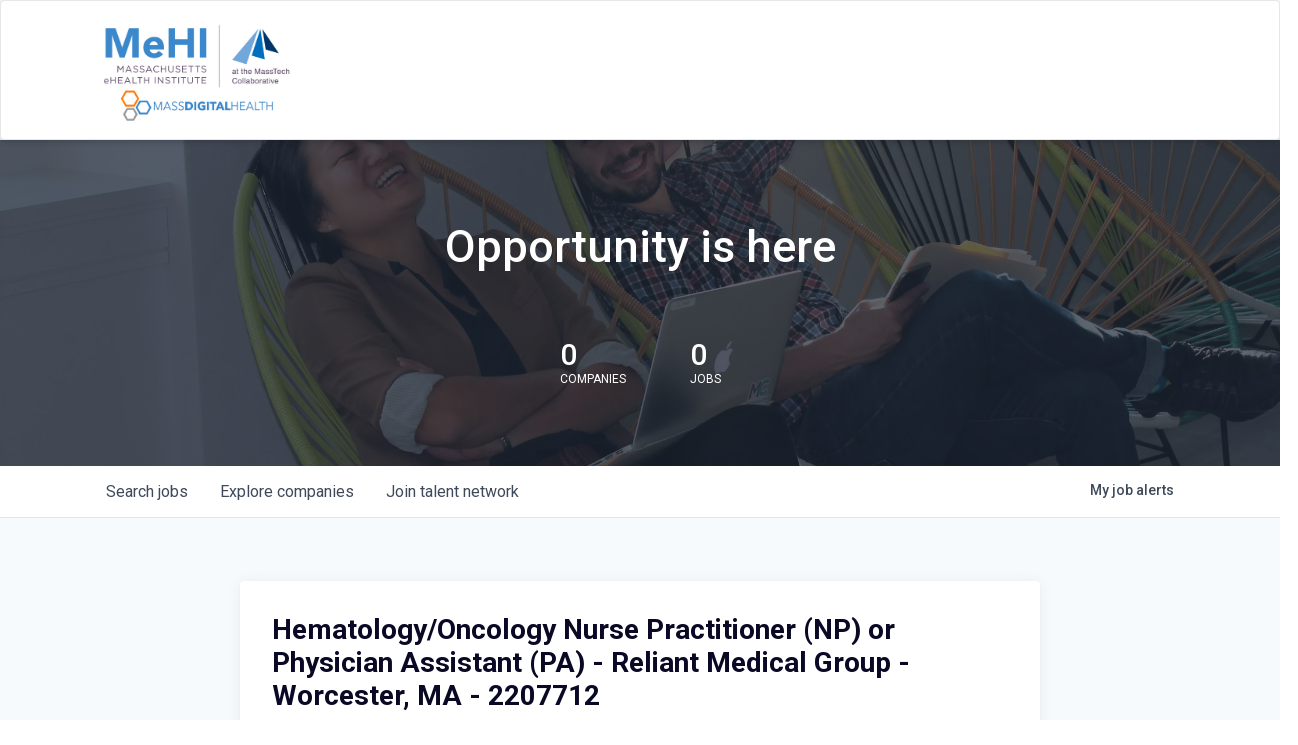

--- FILE ---
content_type: text/html; charset=utf-8
request_url: https://jobs.massdigitalhealth.org/companies/optum/jobs/33271856-hematology-oncology-nurse-practitioner-np-or-physician-assistant-pa-reliant-medical-group-worcester-ma-2207712
body_size: 17778
content:
<!DOCTYPE html><html lang="en"><head><link rel="shortcut icon" href="https://cdn.filestackcontent.com/nSN5j4YGS7qO4vgapHAn" data-next-head=""/><title data-next-head="">Hematology/Oncology Nurse Practitioner (NP) or Physician Assistant (PA) - Reliant Medical Group - Worcester, MA - 2207712 @ Optum | Mass Digital Health Job Board</title><meta name="description" property="og:description" content="Search for digital health jobs across Massachusetts" data-next-head=""/><meta charSet="utf-8" data-next-head=""/><meta name="viewport" content="initial-scale=1.0, width=device-width" data-next-head=""/><link rel="apple-touch-icon" sizes="180x180" href="https://cdn.filestackcontent.com/nSN5j4YGS7qO4vgapHAn" data-next-head=""/><link rel="icon" type="image/png" sizes="32x32" href="https://cdn.filestackcontent.com/nSN5j4YGS7qO4vgapHAn" data-next-head=""/><link rel="icon" type="image/png" sizes="16x16" href="https://cdn.filestackcontent.com/nSN5j4YGS7qO4vgapHAn" data-next-head=""/><link rel="shortcut icon" href="https://cdn.filestackcontent.com/nSN5j4YGS7qO4vgapHAn" data-next-head=""/><meta name="url" property="og:url" content="https://jobs.massdigitalhealth.org" data-next-head=""/><meta name="type" property="og:type" content="website" data-next-head=""/><meta name="title" property="og:title" content="MassDigitalHealth Job Board" data-next-head=""/><meta name="image" property="og:image" content="http://cdn.filestackcontent.com/NBebiK0GS2mJ8gvDUdf2" data-next-head=""/><meta name="secure_url" property="og:image:secure_url" content="https://cdn.filestackcontent.com/NBebiK0GS2mJ8gvDUdf2" data-next-head=""/><meta name="twitter:card" content="summary_large_image" data-next-head=""/><meta name="twitter:image" content="https://cdn.filestackcontent.com/NBebiK0GS2mJ8gvDUdf2" data-next-head=""/><meta name="twitter:title" content="MassDigitalHealth Job Board" data-next-head=""/><meta name="twitter:description" content="Search for digital health jobs across Massachusetts" data-next-head=""/><meta name="google-site-verification" content="CQNnZQRH0dvJgCqWABp64ULhLI69C53ULhWdJemAW_w" data-next-head=""/><script>!function(){var analytics=window.analytics=window.analytics||[];if(!analytics.initialize)if(analytics.invoked)window.console&&console.error&&console.error("Segment snippet included twice.");else{analytics.invoked=!0;analytics.methods=["trackSubmit","trackClick","trackLink","trackForm","pageview","identify","reset","group","track","ready","alias","debug","page","once","off","on","addSourceMiddleware","addIntegrationMiddleware","setAnonymousId","addDestinationMiddleware"];analytics.factory=function(e){return function(){if(window.analytics.initialized)return window.analytics[e].apply(window.analytics,arguments);var i=Array.prototype.slice.call(arguments);i.unshift(e);analytics.push(i);return analytics}};for(var i=0;i<analytics.methods.length;i++){var key=analytics.methods[i];analytics[key]=analytics.factory(key)}analytics.load=function(key,i){var t=document.createElement("script");t.type="text/javascript";t.async=!0;t.src="https://an.getro.com/analytics.js/v1/" + key + "/analytics.min.js";var n=document.getElementsByTagName("script")[0];n.parentNode.insertBefore(t,n);analytics._loadOptions=i};analytics._writeKey="VKRqdgSBA3lFoZSlbeHbrzqQkLPBcP7W";;analytics.SNIPPET_VERSION="4.16.1";
analytics.load("VKRqdgSBA3lFoZSlbeHbrzqQkLPBcP7W");

}}();</script><link rel="stylesheet" href="https://cdn-customers.getro.com/masstech/style.react.css??v=7d49c166ca9f24905f04271c5fbd729797522e47"/><link rel="preload" href="https://cdn.getro.com/assets/_next/static/css/b1414ae24606c043.css" as="style"/><link rel="stylesheet" href="https://cdn.getro.com/assets/_next/static/css/b1414ae24606c043.css" data-n-g=""/><noscript data-n-css=""></noscript><script defer="" nomodule="" src="https://cdn.getro.com/assets/_next/static/chunks/polyfills-42372ed130431b0a.js"></script><script id="jquery" src="https://ajax.googleapis.com/ajax/libs/jquery/3.6.0/jquery.min.js" defer="" data-nscript="beforeInteractive"></script><script src="https://cdn.getro.com/assets/_next/static/chunks/webpack-ab58b860c16628b6.js" defer=""></script><script src="https://cdn.getro.com/assets/_next/static/chunks/framework-a008f048849dfc11.js" defer=""></script><script src="https://cdn.getro.com/assets/_next/static/chunks/main-7348ffc3ebda129b.js" defer=""></script><script src="https://cdn.getro.com/assets/_next/static/chunks/pages/_app-52002506ec936253.js" defer=""></script><script src="https://cdn.getro.com/assets/_next/static/chunks/a86620fd-3b4606652f1c2476.js" defer=""></script><script src="https://cdn.getro.com/assets/_next/static/chunks/8230-afd6e299f7a6ae33.js" defer=""></script><script src="https://cdn.getro.com/assets/_next/static/chunks/4000-0acb5a82151cbee6.js" defer=""></script><script src="https://cdn.getro.com/assets/_next/static/chunks/9091-5cd776e8ee5ad3a3.js" defer=""></script><script src="https://cdn.getro.com/assets/_next/static/chunks/1637-66b68fc38bc6d10a.js" defer=""></script><script src="https://cdn.getro.com/assets/_next/static/chunks/3676-4975c339fc5bc499.js" defer=""></script><script src="https://cdn.getro.com/assets/_next/static/chunks/9358-87cc633cf780c23e.js" defer=""></script><script src="https://cdn.getro.com/assets/_next/static/chunks/9117-6f216abbf55ba8cd.js" defer=""></script><script src="https://cdn.getro.com/assets/_next/static/chunks/1446-b10012f4e22f3c87.js" defer=""></script><script src="https://cdn.getro.com/assets/_next/static/chunks/5355-7de2c819d8cad6ea.js" defer=""></script><script src="https://cdn.getro.com/assets/_next/static/chunks/9582-aa7f986fdb36f43c.js" defer=""></script><script src="https://cdn.getro.com/assets/_next/static/chunks/pages/companies/%5BcompanySlug%5D/jobs/%5BjobSlug%5D-62d62dd54d326fae.js" defer=""></script><script src="https://cdn.getro.com/assets/_next/static/TydIVY-V9tdrRPWV-ZHh3/_buildManifest.js" defer=""></script><script src="https://cdn.getro.com/assets/_next/static/TydIVY-V9tdrRPWV-ZHh3/_ssgManifest.js" defer=""></script><meta name="sentry-trace" content="4c7b68c24285d0875d180aa7b3be4158-6016039a4d66a6f4-0"/><meta name="baggage" content="sentry-environment=production,sentry-release=84a246354404b41a9e05a52c037c43ac596d43c5,sentry-public_key=99c84790fa184cf49c16c34cd7113f75,sentry-trace_id=4c7b68c24285d0875d180aa7b3be4158,sentry-org_id=129958,sentry-sampled=false,sentry-sample_rand=0.13447127341812215,sentry-sample_rate=0.033"/><style data-styled="" data-styled-version="5.3.11">.gVRrUK{box-sizing:border-box;margin:0;min-width:0;font-family:-apple-system,BlinkMacSystemFont,'Segoe UI','Roboto','Oxygen','Ubuntu','Cantarell','Fira Sans','Droid Sans','Helvetica Neue','sans-serif';font-weight:400;font-style:normal;font-size:16px;color:#3F495A;}/*!sc*/
.fyPcag{box-sizing:border-box;margin:0;min-width:0;background-color:#F7FAFC;min-height:100vh;-webkit-flex-direction:column;-ms-flex-direction:column;flex-direction:column;-webkit-align-items:stretch;-webkit-box-align:stretch;-ms-flex-align:stretch;align-items:stretch;}/*!sc*/
.dKubqp{box-sizing:border-box;margin:0;min-width:0;}/*!sc*/
.elbZCm{box-sizing:border-box;margin:0;min-width:0;width:100%;}/*!sc*/
.dFKghv{box-sizing:border-box;margin:0;min-width:0;box-shadow:0 1px 0 0 #e5e5e5;-webkit-flex-direction:row;-ms-flex-direction:row;flex-direction:row;width:100%;background-color:#ffffff;}/*!sc*/
.byBMUo{box-sizing:border-box;margin:0;min-width:0;max-width:100%;width:100%;margin-left:auto;margin-right:auto;}/*!sc*/
@media screen and (min-width:40em){.byBMUo{width:100%;}}/*!sc*/
@media screen and (min-width:65em){.byBMUo{width:1100px;}}/*!sc*/
.hQFgTu{box-sizing:border-box;margin:0;min-width:0;color:#4900FF;position:relative;-webkit-text-decoration:none;text-decoration:none;-webkit-transition:all ease 0.3s;transition:all ease 0.3s;text-transform:capitalize;-webkit-order:0;-ms-flex-order:0;order:0;padding-left:16px;padding-right:16px;padding-top:16px;padding-bottom:16px;font-size:16px;color:#3F495A;display:-webkit-box;display:-webkit-flex;display:-ms-flexbox;display:flex;-webkit-align-items:baseline;-webkit-box-align:baseline;-ms-flex-align:baseline;align-items:baseline;}/*!sc*/
@media screen and (min-width:40em){.hQFgTu{text-transform:capitalize;}}/*!sc*/
@media screen and (min-width:65em){.hQFgTu{text-transform:unset;}}/*!sc*/
.hQFgTu span{display:none;}/*!sc*/
.hQFgTu::after{content:'';position:absolute;left:0;right:0;bottom:0;height:0.125rem;background-color:#4900FF;opacity:0;-webkit-transition:opacity 0.3s;transition:opacity 0.3s;}/*!sc*/
.hQFgTu:hover{color:#3F495A;}/*!sc*/
.hQFgTu:active{background-color:#F7FAFC;-webkit-transform:scale(.94);-ms-transform:scale(.94);transform:scale(.94);}/*!sc*/
.hQFgTu.active{font-weight:600;color:#090925;}/*!sc*/
.hQFgTu.active::after{opacity:1;}/*!sc*/
@media screen and (min-width:40em){.hQFgTu{padding-left:16px;padding-right:16px;}}/*!sc*/
.ekJmTQ{box-sizing:border-box;margin:0;min-width:0;display:none;}/*!sc*/
@media screen and (min-width:40em){.ekJmTQ{display:none;}}/*!sc*/
@media screen and (min-width:65em){.ekJmTQ{display:inline-block;}}/*!sc*/
.cyRTWj{box-sizing:border-box;margin:0;min-width:0;color:#4900FF;position:relative;-webkit-text-decoration:none;text-decoration:none;-webkit-transition:all ease 0.3s;transition:all ease 0.3s;text-transform:capitalize;-webkit-order:1;-ms-flex-order:1;order:1;padding-left:16px;padding-right:16px;padding-top:16px;padding-bottom:16px;font-size:16px;color:#3F495A;display:-webkit-box;display:-webkit-flex;display:-ms-flexbox;display:flex;-webkit-align-items:baseline;-webkit-box-align:baseline;-ms-flex-align:baseline;align-items:baseline;}/*!sc*/
@media screen and (min-width:40em){.cyRTWj{text-transform:capitalize;}}/*!sc*/
@media screen and (min-width:65em){.cyRTWj{text-transform:unset;}}/*!sc*/
.cyRTWj span{display:none;}/*!sc*/
.cyRTWj::after{content:'';position:absolute;left:0;right:0;bottom:0;height:0.125rem;background-color:#4900FF;opacity:0;-webkit-transition:opacity 0.3s;transition:opacity 0.3s;}/*!sc*/
.cyRTWj:hover{color:#3F495A;}/*!sc*/
.cyRTWj:active{background-color:#F7FAFC;-webkit-transform:scale(.94);-ms-transform:scale(.94);transform:scale(.94);}/*!sc*/
.cyRTWj.active{font-weight:600;color:#090925;}/*!sc*/
.cyRTWj.active::after{opacity:1;}/*!sc*/
@media screen and (min-width:40em){.cyRTWj{padding-left:16px;padding-right:16px;}}/*!sc*/
.kPzaxb{box-sizing:border-box;margin:0;min-width:0;color:#4900FF;position:relative;-webkit-text-decoration:none;text-decoration:none;-webkit-transition:all ease 0.3s;transition:all ease 0.3s;text-transform:unset;-webkit-order:2;-ms-flex-order:2;order:2;padding-left:16px;padding-right:16px;padding-top:16px;padding-bottom:16px;font-size:16px;color:#3F495A;display:-webkit-box;display:-webkit-flex;display:-ms-flexbox;display:flex;-webkit-align-items:center;-webkit-box-align:center;-ms-flex-align:center;align-items:center;}/*!sc*/
.kPzaxb span{display:none;}/*!sc*/
.kPzaxb::after{content:'';position:absolute;left:0;right:0;bottom:0;height:0.125rem;background-color:#4900FF;opacity:0;-webkit-transition:opacity 0.3s;transition:opacity 0.3s;}/*!sc*/
.kPzaxb:hover{color:#3F495A;}/*!sc*/
.kPzaxb:active{background-color:#F7FAFC;-webkit-transform:scale(.94);-ms-transform:scale(.94);transform:scale(.94);}/*!sc*/
.kPzaxb.active{font-weight:600;color:#090925;}/*!sc*/
.kPzaxb.active::after{opacity:1;}/*!sc*/
@media screen and (min-width:40em){.kPzaxb{padding-left:16px;padding-right:16px;}}/*!sc*/
.jQZwAb{box-sizing:border-box;margin:0;min-width:0;display:inline-block;}/*!sc*/
@media screen and (min-width:40em){.jQZwAb{display:inline-block;}}/*!sc*/
@media screen and (min-width:65em){.jQZwAb{display:none;}}/*!sc*/
.ioCEHO{box-sizing:border-box;margin:0;min-width:0;margin-left:auto;margin-right:16px;text-align:left;-webkit-flex-direction:column;-ms-flex-direction:column;flex-direction:column;-webkit-order:9999;-ms-flex-order:9999;order:9999;}/*!sc*/
@media screen and (min-width:40em){.ioCEHO{margin-right:16px;}}/*!sc*/
@media screen and (min-width:65em){.ioCEHO{margin-right:0;}}/*!sc*/
.iJaGyT{box-sizing:border-box;margin:0;min-width:0;position:relative;cursor:pointer;-webkit-transition:all ease 0.3s;transition:all ease 0.3s;border-radius:4px;font-size:16px;font-weight:500;display:-webkit-box;display:-webkit-flex;display:-ms-flexbox;display:flex;-webkit-tap-highlight-color:transparent;-webkit-align-items:center;-webkit-box-align:center;-ms-flex-align:center;align-items:center;font-family:-apple-system,BlinkMacSystemFont,'Segoe UI','Roboto','Oxygen','Ubuntu','Cantarell','Fira Sans','Droid Sans','Helvetica Neue','sans-serif';color:#3F495A;background-color:#FFFFFF;border-style:solid;border-color:#A3B1C2;border-width:1px;border:none;border-color:transparent;width:small;height:small;margin-top:8px;padding:8px 16px;padding-right:0;-webkit-align-self:center;-ms-flex-item-align:center;align-self:center;font-size:14px;}/*!sc*/
.iJaGyT:active{-webkit-transform:scale(.94);-ms-transform:scale(.94);transform:scale(.94);box-shadow:inset 0px 1.875px 1.875px rgba(0,0,0,0.12);}/*!sc*/
.iJaGyT:disabled{color:#A3B1C2;}/*!sc*/
.iJaGyT:hover{background-color:#F7FAFC;}/*!sc*/
.iJaGyT [role="progressbar"] > div > div{border-color:rgba(63,73,90,0.2);border-top-color:#090925;}/*!sc*/
@media screen and (min-width:40em){.iJaGyT{border-color:#A3B1C2;}}/*!sc*/
@media screen and (min-width:40em){.iJaGyT{padding-right:16px;}}/*!sc*/
.jUfIjB{box-sizing:border-box;margin:0;min-width:0;display:none;}/*!sc*/
@media screen and (min-width:40em){.jUfIjB{display:block;}}/*!sc*/
.iqghoL{box-sizing:border-box;margin:0;min-width:0;margin-left:auto !important;margin-right:auto !important;box-sizing:border-box;max-width:100%;position:static;z-index:1;margin-left:auto;margin-right:auto;width:100%;padding-top:0;padding-left:16px;padding-right:16px;padding-bottom:64px;}/*!sc*/
@media screen and (min-width:40em){.iqghoL{width:100%;}}/*!sc*/
@media screen and (min-width:65em){.iqghoL{width:1132px;}}/*!sc*/
.ebGWQq{box-sizing:border-box;margin:0;min-width:0;-webkit-box-pack:justify;-webkit-justify-content:space-between;-ms-flex-pack:justify;justify-content:space-between;margin-bottom:24px;-webkit-flex-direction:column;-ms-flex-direction:column;flex-direction:column;width:100%;}/*!sc*/
@media screen and (min-width:40em){.ebGWQq{-webkit-flex-direction:row;-ms-flex-direction:row;flex-direction:row;}}/*!sc*/
@media screen and (min-width:65em){.ebGWQq{-webkit-flex-direction:row;-ms-flex-direction:row;flex-direction:row;}}/*!sc*/
.dsHaKT{box-sizing:border-box;margin:0;min-width:0;gap:24px;-webkit-flex-direction:column;-ms-flex-direction:column;flex-direction:column;width:100%;}/*!sc*/
.iaKmHE{box-sizing:border-box;margin:0;min-width:0;font-size:28px;margin-bottom:8px;color:#090925;}/*!sc*/
.iKYCNv{box-sizing:border-box;margin:0;min-width:0;-webkit-column-gap:8px;column-gap:8px;cursor:pointer;-webkit-align-items:center;-webkit-box-align:center;-ms-flex-align:center;align-items:center;}/*!sc*/
.iKYCNv color{main:#3F495A;dark:#090925;subtle:#67738B;placeholder:#8797AB;link:#3F495A;link-accent:#4900FF;error:#D90218;}/*!sc*/
.hRzXmX{box-sizing:border-box;margin:0;min-width:0;width:32px;}/*!sc*/
.ijjZxr{box-sizing:border-box;margin:0;min-width:0;margin-bottom:16px;}/*!sc*/
.kGAAEy{box-sizing:border-box;margin:0;min-width:0;-webkit-flex-direction:column;-ms-flex-direction:column;flex-direction:column;gap:8px;}/*!sc*/
.dkjSzf{box-sizing:border-box;margin:0;min-width:0;font-weight:600;font-size:14px;color:#090925;}/*!sc*/
.eRlSKr{box-sizing:border-box;margin:0;min-width:0;color:#3F495A!important;font-weight:500;}/*!sc*/
.lhPfhV{box-sizing:border-box;margin:0;min-width:0;-webkit-column-gap:8px;column-gap:8px;-webkit-box-pack:justify;-webkit-justify-content:space-between;-ms-flex-pack:justify;justify-content:space-between;}/*!sc*/
.hQNFTd{box-sizing:border-box;margin:0;min-width:0;row-gap:8px;-webkit-flex-direction:column;-ms-flex-direction:column;flex-direction:column;}/*!sc*/
.fLzXDu{box-sizing:border-box;margin:0;min-width:0;font-size:14px;color:#67738B;}/*!sc*/
.crBMPy{box-sizing:border-box;margin:0;min-width:0;margin-top:40px;}/*!sc*/
.crBMPy li:not(:last-child){margin-bottom:8px;}/*!sc*/
.crBMPy p,.crBMPy span,.crBMPy div,.crBMPy li,.crBMPy ol,.crBMPy ul{color:#3F495A;font-size:16px!important;line-height:140%!important;margin:0 auto 16px;}/*!sc*/
.crBMPy h1,.crBMPy h2,.crBMPy h3,.crBMPy h4,.crBMPy h5,.crBMPy h6{color:#090925;}/*!sc*/
.crBMPy h4,.crBMPy h5,.crBMPy h6{font-size:16px;margin:0 auto 16px;}/*!sc*/
.crBMPy h1:not(:first-child){font-size:24px;margin:48px auto 16px;}/*!sc*/
.crBMPy h2:not(:first-child){font-size:20px;margin:32px auto 16px;}/*!sc*/
.crBMPy h3:not(:first-child){font-size:18px;margin:24px auto 16px;}/*!sc*/
.crBMPy ul{padding:0 0 0 32px;}/*!sc*/
.crBMPy a{color:#3F495A !important;}/*!sc*/
.iIGtVd{box-sizing:border-box;margin:0;min-width:0;max-width:600px;margin:0 auto;}/*!sc*/
.friAmK{box-sizing:border-box;margin:0;min-width:0;padding-bottom:40px;margin-top:40px;}/*!sc*/
.bOyPTM{box-sizing:border-box;margin:0;min-width:0;gap:40px;margin-top:40px;-webkit-align-items:center;-webkit-box-align:center;-ms-flex-align:center;align-items:center;-webkit-box-pack:justify;-webkit-justify-content:space-between;-ms-flex-pack:justify;justify-content:space-between;-webkit-flex-direction:column;-ms-flex-direction:column;flex-direction:column;}/*!sc*/
@media screen and (min-width:40em){.bOyPTM{-webkit-flex-direction:row;-ms-flex-direction:row;flex-direction:row;}}/*!sc*/
.kkTXM{box-sizing:border-box;margin:0;min-width:0;-webkit-text-decoration-line:underline;text-decoration-line:underline;cursor:pointer;display:block;text-align:center;color:#3F495A !important;font-size:14px;line-height:22px;}/*!sc*/
.fIUOoG{box-sizing:border-box;margin:0;min-width:0;justify-self:flex-end;margin-top:auto;-webkit-flex-direction:row;-ms-flex-direction:row;flex-direction:row;width:100%;background-color:transparent;padding-top:32px;padding-bottom:32px;}/*!sc*/
.Jizzq{box-sizing:border-box;margin:0;min-width:0;width:100%;margin-left:auto;margin-right:auto;-webkit-flex-direction:column;-ms-flex-direction:column;flex-direction:column;text-align:center;}/*!sc*/
@media screen and (min-width:40em){.Jizzq{width:1100px;}}/*!sc*/
.fONCsf{box-sizing:border-box;margin:0;min-width:0;color:#4900FF;-webkit-align-self:center;-ms-flex-item-align:center;align-self:center;margin-bottom:16px;color:#090925;width:120px;}/*!sc*/
.bfORaf{box-sizing:border-box;margin:0;min-width:0;color:currentColor;width:100%;height:auto;}/*!sc*/
.gkPOSa{box-sizing:border-box;margin:0;min-width:0;-webkit-flex-direction:row;-ms-flex-direction:row;flex-direction:row;-webkit-box-pack:center;-webkit-justify-content:center;-ms-flex-pack:center;justify-content:center;-webkit-flex-wrap:wrap;-ms-flex-wrap:wrap;flex-wrap:wrap;}/*!sc*/
.hDtUlk{box-sizing:border-box;margin:0;min-width:0;-webkit-appearance:none;-moz-appearance:none;appearance:none;display:inline-block;text-align:center;line-height:inherit;-webkit-text-decoration:none;text-decoration:none;font-size:inherit;padding-left:16px;padding-right:16px;padding-top:8px;padding-bottom:8px;color:#ffffff;background-color:#4900FF;border:none;border-radius:4px;padding-left:8px;padding-right:8px;font-size:16px;position:relative;z-index:2;cursor:pointer;-webkit-transition:all ease 0.3s;transition:all ease 0.3s;border-radius:4px;font-weight:500;display:-webkit-box;display:-webkit-flex;display:-ms-flexbox;display:flex;-webkit-tap-highlight-color:transparent;-webkit-align-items:center;-webkit-box-align:center;-ms-flex-align:center;align-items:center;font-family:-apple-system,BlinkMacSystemFont,'Segoe UI','Roboto','Oxygen','Ubuntu','Cantarell','Fira Sans','Droid Sans','Helvetica Neue','sans-serif';color:#3F495A;background-color:transparent;border-style:solid;border-color:#A3B1C2;border-width:1px;border:none;-webkit-box-pack:unset;-webkit-justify-content:unset;-ms-flex-pack:unset;justify-content:unset;-webkit-text-decoration:none;text-decoration:none;white-space:nowrap;margin-right:16px;padding:0;color:#67738B;padding-top:4px;padding-bottom:4px;font-size:12px;}/*!sc*/
.hDtUlk:active{-webkit-transform:scale(.94);-ms-transform:scale(.94);transform:scale(.94);box-shadow:inset 0px 1.875px 1.875px rgba(0,0,0,0.12);}/*!sc*/
.hDtUlk:disabled{color:#A3B1C2;}/*!sc*/
.hDtUlk:hover{-webkit-text-decoration:underline;text-decoration:underline;}/*!sc*/
.hDtUlk [role="progressbar"] > div > div{border-color:rgba(63,73,90,0.2);border-top-color:#090925;}/*!sc*/
data-styled.g1[id="sc-aXZVg"]{content:"gVRrUK,fyPcag,dKubqp,elbZCm,dFKghv,byBMUo,hQFgTu,ekJmTQ,cyRTWj,kPzaxb,jQZwAb,ioCEHO,iJaGyT,jUfIjB,iqghoL,ebGWQq,dsHaKT,iaKmHE,iKYCNv,hRzXmX,ijjZxr,kGAAEy,dkjSzf,eRlSKr,lhPfhV,hQNFTd,fLzXDu,crBMPy,iIGtVd,friAmK,bOyPTM,kkTXM,fIUOoG,Jizzq,fONCsf,bfORaf,gkPOSa,hDtUlk,"}/*!sc*/
.fteAEG{display:-webkit-box;display:-webkit-flex;display:-ms-flexbox;display:flex;}/*!sc*/
data-styled.g2[id="sc-gEvEer"]{content:"fteAEG,"}/*!sc*/
.flWBVF{box-sizing:border-box;margin:0;min-width:0;container-type:inline-size;container-name:hero;}/*!sc*/
.fFCyIL{box-sizing:border-box;margin:0;min-width:0;position:relative;background-size:cover;background-position:center center;text-align:center;padding-top:32px;padding-bottom:32px;color:#ffffff;}/*!sc*/
@media (min-width:480px){.fFCyIL{padding:calc(10 * 0.5rem) 0;}}/*!sc*/
.fFCyIL::before{content:'';position:absolute;left:0;right:0;top:0;bottom:0;background-color:rgba(27,36,50,0.7);z-index:2;}/*!sc*/
.iFoJuC{box-sizing:border-box;margin:0;min-width:0;object-fit:cover;width:100%;height:100%;position:absolute;left:0;top:0;}/*!sc*/
.cmDbPT{box-sizing:border-box;margin:0;min-width:0;margin-left:auto !important;margin-right:auto !important;box-sizing:border-box;max-width:100%;position:relative;z-index:3;margin-left:auto;margin-right:auto;width:100%;padding-top:0;padding-left:16px;padding-right:16px;}/*!sc*/
@media screen and (min-width:40em){.cmDbPT{width:100%;}}/*!sc*/
@media screen and (min-width:65em){.cmDbPT{width:1132px;}}/*!sc*/
.bsENgY{box-sizing:border-box;margin:0;min-width:0;max-width:900px;position:relative;text-align:center;font-size:18px;font-weight:500;font-family:inherit;margin-left:auto;margin-right:auto;margin-top:0;margin-bottom:0;color:inherit;}/*!sc*/
@media screen and (min-width:40em){.bsENgY{font-size:32px;}}/*!sc*/
.fmUVIp{box-sizing:border-box;margin:0;min-width:0;-webkit-box-pack:center;-webkit-justify-content:center;-ms-flex-pack:center;justify-content:center;-webkit-align-items:center;-webkit-box-align:center;-ms-flex-align:center;align-items:center;}/*!sc*/
.fmUVIp:not(:first-child){margin-top:32px;}/*!sc*/
@media screen and (min-width:40em){.fmUVIp:not(:first-child){margin-top:64px;}}/*!sc*/
@media screen and (min-width:65em){.fmUVIp:not(:first-child){margin-top:64px;}}/*!sc*/
.HtwpK{box-sizing:border-box;margin:0;min-width:0;max-width:300px;}/*!sc*/
.eOOXFH{box-sizing:border-box;margin:0;min-width:0;-webkit-box-pack:space-around;-webkit-justify-content:space-around;-ms-flex-pack:space-around;justify-content:space-around;margin-top:0;}/*!sc*/
.fbDqWI{box-sizing:border-box;margin:0;min-width:0;padding-right:64px;}/*!sc*/
.izkFvz{box-sizing:border-box;margin:0;min-width:0;-webkit-flex-direction:column;-ms-flex-direction:column;flex-direction:column;text-align:left;padding-right:64px;}/*!sc*/
.jZIqdX{box-sizing:border-box;margin:0;min-width:0;font-size:20px;font-weight:500;}/*!sc*/
@media screen and (min-width:40em){.jZIqdX{font-size:30px;}}/*!sc*/
.erBpup{box-sizing:border-box;margin:0;min-width:0;text-transform:uppercase;font-size:12px;}/*!sc*/
.gwmNXr{box-sizing:border-box;margin:0;min-width:0;}/*!sc*/
.mcBfM{box-sizing:border-box;margin:0;min-width:0;-webkit-flex-direction:column;-ms-flex-direction:column;flex-direction:column;text-align:left;}/*!sc*/
.eBWkFz{box-sizing:border-box;margin:0;min-width:0;padding:32px;box-shadow:0px 1px 2px 0px rgba(27,36,50,0.04),0px 1px 16px 0px rgba(27,36,50,0.06);border-radius:4px;background-color:#FFFFFF;margin-left:auto;margin-right:auto;width:100%;-webkit-flex-direction:column;-ms-flex-direction:column;flex-direction:column;padding-left:16px;padding-right:16px;margin-top:64px;max-width:800px;margin-left:auto;margin-right:auto;}/*!sc*/
@media screen and (min-width:40em){.eBWkFz{padding-left:32px;padding-right:32px;}}/*!sc*/
.jBogQf{box-sizing:border-box;margin:0;min-width:0;position:relative;width:100%;-webkit-align-items:start;-webkit-box-align:start;-ms-flex-align:start;align-items:start;}/*!sc*/
.ddKpAl{box-sizing:border-box;margin:0;min-width:0;-webkit-flex:1 1;-ms-flex:1 1;flex:1 1;}/*!sc*/
.VWXkL{box-sizing:border-box;margin:0;min-width:0;position:relative;font-weight:500;color:#3F495A;height:100%;width:100%;border-radius:4px;}/*!sc*/
.cVYRew{box-sizing:border-box;margin:0;min-width:0;max-width:100%;height:auto;border-radius:4px;overflow:hidden;object-fit:contain;width:100%;height:100%;}/*!sc*/
.hPknKP{box-sizing:border-box;margin:0;min-width:0;background-color:#FEF5EC;text-align:left;-webkit-align-items:flex-start;-webkit-box-align:flex-start;-ms-flex-align:flex-start;align-items:flex-start;-webkit-flex:0 0 auto;-ms-flex:0 0 auto;flex:0 0 auto;padding:16px;border-radius:4px;line-height:1.4;gap:16px;}/*!sc*/
.jDfdPi{box-sizing:border-box;margin:0;min-width:0;height:20px;width:20px;}/*!sc*/
.kgAlEH{box-sizing:border-box;margin:0;min-width:0;color:#DE7B02;-webkit-align-items:center;-webkit-box-align:center;-ms-flex-align:center;align-items:center;-webkit-flex:0 0 auto;-ms-flex:0 0 auto;flex:0 0 auto;}/*!sc*/
.cYMjnh{box-sizing:border-box;margin:0;min-width:0;font-weight:500;font-size:14px;color:#3F495A;}/*!sc*/
.exMvxQ{box-sizing:border-box;margin:0;min-width:0;-webkit-text-decoration:none;text-decoration:none;color:currentColor;width:100%;height:auto;}/*!sc*/
data-styled.g3[id="sc-eqUAAy"]{content:"flWBVF,fFCyIL,iFoJuC,cmDbPT,bsENgY,fmUVIp,HtwpK,eOOXFH,fbDqWI,izkFvz,jZIqdX,erBpup,gwmNXr,mcBfM,eBWkFz,jBogQf,ddKpAl,VWXkL,cVYRew,hPknKP,jDfdPi,kgAlEH,cYMjnh,exMvxQ,"}/*!sc*/
.gQycbC{display:-webkit-box;display:-webkit-flex;display:-ms-flexbox;display:flex;}/*!sc*/
data-styled.g4[id="sc-fqkvVR"]{content:"gQycbC,"}/*!sc*/
</style></head><body id="main-wrapper" class="custom-design-masstech"><div id="root"></div><div id="__next"><div class="sc-aXZVg gVRrUK"><div class="" style="position:fixed;top:0;left:0;height:2px;background:transparent;z-index:99999999999;width:100%"><div class="" style="height:100%;background:#4900FF;transition:all 500ms ease;width:0%"><div style="box-shadow:0 0 10px #4900FF, 0 0 10px #4900FF;width:5%;opacity:1;position:absolute;height:100%;transition:all 500ms ease;transform:rotate(3deg) translate(0px, -4px);left:-10rem"></div></div></div><div id="wlc-main" class="sc-aXZVg sc-gEvEer fyPcag fteAEG network-container"><div data-testid="custom-header" id="masstech-custom-header" class="sc-aXZVg dKubqp masstech-custom-part"><header id="navbar" role="banner" class="navbar navbar-default">
  <div class="container">
    <div class="navbar-header col-md-4">
      <a
        class="logo navbar-btn pull-left"
        href="https://www.massdigitalhealth.org/"
        title="Home"
      >
        <img
          src="https://cdn-customers.getro.com/masstech/images/logo-md.png"
          alt="Home"
          class="img-responsive"
        />
      </a>
    </div>
  </div>
</header>
</div><div width="1" class="sc-aXZVg elbZCm"><div class="sc-eqUAAy flWBVF job-board-hero"><div data-testid="default-hero" color="white" class="sc-eqUAAy fFCyIL network-hero"><img alt="hero" sx="[object Object]" loading="lazy" decoding="async" data-nimg="fill" class="sc-eqUAAy iFoJuC" style="position:absolute;height:100%;width:100%;left:0;top:0;right:0;bottom:0;color:transparent" src="https://cdn.getro.com/collections/5ffcad63-cff6-59be-af6d-576f007ccc60-1718902246"/><div width="1,1,1132px" class="sc-eqUAAy cmDbPT container custom-design-masstech" data-testid="container"><h2 class="sc-eqUAAy bsENgY job-tagline" data-testid="tagline" font-size="3,32px" font-weight="medium" font-family="inherit" color="inherit">Opportunity is here</h2><div class="sc-eqUAAy sc-fqkvVR fmUVIp gQycbC network-intro" data-testid="network-info"><div class="sc-eqUAAy HtwpK info"><div data-testid="number-wrapper" class="sc-eqUAAy sc-fqkvVR eOOXFH gQycbC stats job-number-wrapper"><div class="sc-eqUAAy sc-fqkvVR izkFvz gQycbC sc-eqUAAy fbDqWI job-org-count" data-testid="org-count"><div font-size="4,30px" font-weight="medium" class="sc-eqUAAy jZIqdX number"></div><div font-size="0" class="sc-eqUAAy erBpup text">companies</div></div><div class="sc-eqUAAy sc-fqkvVR mcBfM gQycbC sc-eqUAAy gwmNXr" data-testid="job-count"><div font-size="4,30px" font-weight="medium" class="sc-eqUAAy jZIqdX number"></div><div font-size="0" class="sc-eqUAAy erBpup text">Jobs</div></div></div></div></div></div></div></div><div id="content"><div data-testid="navbar" width="1" class="sc-aXZVg sc-gEvEer dFKghv fteAEG"><div width="1,1,1100px" class="sc-aXZVg sc-gEvEer byBMUo fteAEG"><a href="/jobs" class="sc-aXZVg hQFgTu theme_only " font-size="2" color="text.main" display="flex"><div display="none,none,inline-block" class="sc-aXZVg ekJmTQ">Search </div>jobs</a><a href="/companies" class="sc-aXZVg cyRTWj theme_only " font-size="2" color="text.main" display="flex"><div display="none,none,inline-block" class="sc-aXZVg ekJmTQ">Explore </div>companies</a><a href="/talent-network" class="sc-aXZVg kPzaxb theme_only " font-size="2" color="text.main" display="flex"><div display="none,none,inline-block" class="sc-aXZVg ekJmTQ">Join talent network</div><div display="inline-block,inline-block,none" class="sc-aXZVg jQZwAb">Talent</div></a><div order="9999" class="sc-aXZVg sc-gEvEer ioCEHO fteAEG"><div class="sc-aXZVg sc-gEvEer iJaGyT fteAEG theme_only" data-testid="my-job-alerts-button" font-size="14px">My <span class="sc-aXZVg jUfIjB">job </span>alerts</div></div></div></div><div width="1,1,1132px" data-testid="container" class="sc-aXZVg iqghoL"><script data-testid="job-ldjson" type="application/ld+json" async="">{"@context":"https://schema.org/","@type":"JobPosting","title":"Hematology/Oncology Nurse Practitioner (NP) or Physician Assistant (PA) - Reliant Medical Group - Worcester, MA - 2207712","description":"<p></p> <p><span>Reliant Medical Group – Hematology/Oncology Advanced Practitioner Clinician (Nurse Practitioner or Physician Assistant) – Sign On / Relocation / Worcester, MA</span><br><span></span></p> <p><span>As a part of Optum, the largest network of medical groups in the country, Reliant Medical Group is seeking a Full Time Nurse Practitioner OR Physician Assistant 1.0 FTE to join our Hematology/Oncology team in Worcester, MA. At Optum, we are transforming healthcare nationally while providing physician-led care locally. Work with the largest care delivery organization in the world and start doing your life’s best work. (sm) </span><br><span></span></p> <p><span>Position Highlights</span><br><span>• Will work in our Hem/Onc Suite within the 5 Neponset Street Worcester, MA. </span><br><span>• Will join our respected division including Five Hematologist/Oncologist and two Advanced Practitioner Clinicians</span><br><span>• Collegial group practice with a large referral base</span><br><span>• Responsible for assessments, consults, and hospital follow ups</span><br><span>• State of the art Epic EMR system</span><br><span></span></p> <p><span>What makes an Optum organization different?</span><br><span>• Clinicians are supported to practice at the peak of their license</span><br><span>• We recognize that if you want to provide good care and do it well, you can’t do it alone – this is the foundation of the team-based care model</span><br><span>• The culture is one of clinical innovation and transformation</span><br><span>• Reliant is a top performer of the Quadruple Aim initiative in Massachusetts</span><br><span>• We are influencing change on a national scale while still maintaining the culture and community of our local care organizations</span></p> <p><span>Compensation &amp; Benefits Highlights </span><br><span>• Compensation based on quality, not quantity</span><br><span>• Dedicated CME Time &amp; Allowance</span><br><span>• Excellent PTO package </span><br><span>• Robust retirement package including employer funded contributions</span><br><span></span></p> <p><span>About Reliant Medical Group</span><br><span>At Reliant Medical Group, transforming the delivery of health care across Central and Boston Metro-west Massachusetts is our passion. Founded in 1929, we are an established multi-specialty, physician led integrated healthcare delivery system, with 500 providers that care for over 320,000 patients throughout our 19 locations. Recognized nationally for an innovative, sustainable care model and advanced EHR platform, we offer a full range of outpatient primary care and over 30 different specialties including hospital medicine, comprehensive radiology services, and urgent care. </span><br><span>Reliant Medical Group has a long history of commitment to value-based care and clinical excellence. The organization exceeds the 90th percentile in most HEDIS measures, is among the top provider groups nationally in patient experience and provides care at a cost well below market competitors. Reliant is also committed to the provider experience and understands that the best path to better patient care is by ensuring that providers and staff are happy, engaged, and productive.</span></p> <p><span>Required Qualifications:</span></p> <ul> <li><span>Bachelor’s degree required</span></li> <li><span>Must have National Board Certification</span></li> <li><span>Licensed by the Commonwealth of Massachusetts board of registration in Nursing</span></li> <li><span>Graduate of an Accredited Nurse Practitioner Program or Physician Assistant program, Masters level preferred</span></li> <li><span>Maintains BLS certification, professional certification as appropriate </span></li> </ul> <p><span>Preferred Qualifications: </span></p> <ul> <li><span>3 + years of Nurse Practitioner or Physician Assistant experience preferred but not required.</span></li> <li><span>Hem/Onc experience a plus but not required</span></li> <li><span>Fluency in EMR systems &amp; technology</span></li> <li><span>Excellent organizational, interpersonal and communication skills</span></li> </ul> <div> <p><span><span xml:lang=\"EN-US\" lang=\"EN-US\"><span></span></span></span></p> <p><span><span xml:lang=\"EN-US\" lang=\"EN-US\"><span>Diversity creates a healthier atmosphere: OptumCare is an Equal Employment Opportunity/Affirmative Action employers and all qualified applicants will receive consideration for employment without regard to race, color, religion, sex, age, national origin, protected veteran status, disability status, sexual orientation, gender identity or expression, marital status, genetic information, or any other characteristic protected by law.</span></span><span> </span></span></p> </div> <div> <p><span><span xml:lang=\"EN-US\" lang=\"EN-US\"><span> </span></span><span> </span></span></p> </div> <div> <p><span><span xml:lang=\"EN-US\" lang=\"EN-US\"><span>OptumCare is a drug-free workplace. Candidates </span><span>are required to</span><span> pass a drug test before beginning employment.</span></span><span> </span></span></p> </div> <div> <div><a href=\"https://uhg.taleo.net/careersection/10000/jobapply.ftl?job=2207712&amp;lang=en\" target=\"_blank\" rel=\"noopener\" aria-label=\"Hematology/Oncology Nurse Practitioner (NP) or Physician Assistant (PA) - Reliant Medical Group - Worcester, MA opens in new tab\"> Apply</a></div> <div><a href=\"https://uhg.taleo.net/careersection/10020/jobapply.ftl?job=2207712&amp;lang=en\" target=\"_blank\" rel=\"noopener\">Internal Employee Application</a></div> </div> <p> </p>","datePosted":"2024-01-18T10:02:26.707Z","validThrough":"2024-05-22","employmentType":[],"hiringOrganization":{"@type":"Organization","name":"Optum","description":"Optum is a healthcare company that provides pharmacy services, health care operations, and population health management.","numberOfEmployees":310000,"address":[{"address":{"@type":"PostalAddress","addressLocality":"Eden Prairie, MN, USA"}},{"address":{"@type":"PostalAddress","addressLocality":"Pasig, Metro Manila, Philippines"}}],"sameAs":"https://optum.com","url":"https://optum.com","logo":"https://cdn.getro.com/companies/aaff0cfe-460a-4986-8696-2db386a9b0f8-1768234556","keywords":"B2B, B2C, EdTech, Education, Enterprise Software, Health, Health Care, Hospital, Hospital & Health Care, Human Resources, Medical, Pharmaceuticals"},"jobLocation":{"@type":"Place","address":{"@type":"PostalAddress","addressLocality":"Worcester, MA, USA"}},"baseSalary":{"@type":"MonetaryAmount","currency":null,"value":{"@type":"QuantitativeValue","minValue":null,"maxValue":null,"unitText":"PERIOD_NOT_DEFINED"}}}</script><div width="100%" data-testid="edit-box" class="sc-eqUAAy eBWkFz"><div data-testid="content" width="1" class="sc-eqUAAy sc-fqkvVR jBogQf gQycbC"><div class="sc-eqUAAy ddKpAl"><div width="100%" class="sc-aXZVg sc-gEvEer ebGWQq fteAEG"><div width="100%" class="sc-aXZVg sc-gEvEer dsHaKT fteAEG"><div width="100%" class="sc-aXZVg elbZCm"><h2 font-size="28px" color="text.dark" class="sc-aXZVg iaKmHE">Hematology/Oncology Nurse Practitioner (NP) or Physician Assistant (PA) - Reliant Medical Group - Worcester, MA - 2207712</h2><div color="text" class="sc-aXZVg sc-gEvEer iKYCNv fteAEG"><div width="32" class="sc-aXZVg hRzXmX"><div data-testid="profile-picture" class="sc-eqUAAy sc-fqkvVR VWXkL gQycbC"><img data-testid="image" src="https://cdn.getro.com/companies/aaff0cfe-460a-4986-8696-2db386a9b0f8-1768234556" alt="Optum" class="sc-eqUAAy cVYRew"/></div></div><p class="sc-aXZVg dKubqp">Optum</p></div></div><div class="sc-aXZVg ijjZxr"><div class="sc-eqUAAy sc-fqkvVR hPknKP gQycbC"><div color="warning" class="sc-eqUAAy sc-fqkvVR kgAlEH gQycbC"><svg xmlns="http://www.w3.org/2000/svg" width="20px" height="20px" viewBox="0 0 24 24" fill="none" stroke="currentColor" stroke-width="1.5" stroke-linecap="round" stroke-linejoin="round" class="sc-eqUAAy jDfdPi sc-eqUAAy jDfdPi" aria-hidden="true" data-testid="icon-warning"><path d="m21.73 18-8-14a2 2 0 0 0-3.48 0l-8 14A2 2 0 0 0 4 21h16a2 2 0 0 0 1.73-3Z"></path><line x1="12" x2="12" y1="9" y2="13"></line><line x1="12" x2="12.01" y1="17" y2="17"></line></svg></div><div color="text.main" class="sc-eqUAAy cYMjnh"><div class="sc-aXZVg sc-gEvEer kGAAEy fteAEG"><P font-weight="600" font-size="14px" color="text.dark" class="sc-aXZVg dkjSzf">This job is no longer accepting applications</P><a href="/companies/optum#content" class="sc-aXZVg eRlSKr">See open jobs at <!-- -->Optum<!-- -->.</a><a href="/jobs?q=Hematology/Oncology%20Nurse%20Practitioner%20(NP)%20or%20Physician%20Assistant%20(PA)%20-%20Reliant%20Medical%20Group%20-%20Worcester,%20MA%20-%202207712" class="sc-aXZVg eRlSKr">See open jobs similar to &quot;<!-- -->Hematology/Oncology Nurse Practitioner (NP) or Physician Assistant (PA) - Reliant Medical Group - Worcester, MA - 2207712<!-- -->&quot; <!-- -->Mass Digital Health<!-- -->.</a></div></div></div></div><div class="sc-aXZVg sc-gEvEer lhPfhV fteAEG"><div class="sc-aXZVg sc-gEvEer hQNFTd fteAEG"><div class="sc-aXZVg dKubqp"> <!-- --> </div><div class="sc-aXZVg dKubqp">Worcester, MA, USA</div><div font-size="14px" color="text.subtle" class="sc-aXZVg fLzXDu">Posted<!-- --> <!-- -->6+ months ago</div></div></div></div></div><div class="sc-aXZVg crBMPy"><div data-testid="careerPage"> <p><span>Reliant Medical Group – Hematology/Oncology Advanced Practitioner Clinician (Nurse Practitioner or Physician Assistant) – Sign On / Relocation / Worcester, MA</span><br><span></span></p> <p><span>As a part of Optum, the largest network of medical groups in the country, Reliant Medical Group is seeking a Full Time Nurse Practitioner OR Physician Assistant 1.0 FTE to join our Hematology/Oncology team in Worcester, MA. At Optum, we are transforming healthcare nationally while providing physician-led care locally. Work with the largest care delivery organization in the world and start doing your life’s best work. (sm) </span><br><span></span></p> <p><span>Position Highlights</span><br><span>• Will work in our Hem/Onc Suite within the 5 Neponset Street Worcester, MA. </span><br><span>• Will join our respected division including Five Hematologist/Oncologist and two Advanced Practitioner Clinicians</span><br><span>• Collegial group practice with a large referral base</span><br><span>• Responsible for assessments, consults, and hospital follow ups</span><br><span>• State of the art Epic EMR system</span><br><span></span></p> <p><span>What makes an Optum organization different?</span><br><span>• Clinicians are supported to practice at the peak of their license</span><br><span>• We recognize that if you want to provide good care and do it well, you can’t do it alone – this is the foundation of the team-based care model</span><br><span>• The culture is one of clinical innovation and transformation</span><br><span>• Reliant is a top performer of the Quadruple Aim initiative in Massachusetts</span><br><span>• We are influencing change on a national scale while still maintaining the culture and community of our local care organizations</span></p> <p><span>Compensation &amp; Benefits Highlights </span><br><span>• Compensation based on quality, not quantity</span><br><span>• Dedicated CME Time &amp; Allowance</span><br><span>• Excellent PTO package </span><br><span>• Robust retirement package including employer funded contributions</span><br><span></span></p> <p><span>About Reliant Medical Group</span><br><span>At Reliant Medical Group, transforming the delivery of health care across Central and Boston Metro-west Massachusetts is our passion. Founded in 1929, we are an established multi-specialty, physician led integrated healthcare delivery system, with 500 providers that care for over 320,000 patients throughout our 19 locations. Recognized nationally for an innovative, sustainable care model and advanced EHR platform, we offer a full range of outpatient primary care and over 30 different specialties including hospital medicine, comprehensive radiology services, and urgent care. </span><br><span>Reliant Medical Group has a long history of commitment to value-based care and clinical excellence. The organization exceeds the 90th percentile in most HEDIS measures, is among the top provider groups nationally in patient experience and provides care at a cost well below market competitors. Reliant is also committed to the provider experience and understands that the best path to better patient care is by ensuring that providers and staff are happy, engaged, and productive.</span></p> <p><span>Required Qualifications:</span></p> <ul> <li><span>Bachelor’s degree required</span></li> <li><span>Must have National Board Certification</span></li> <li><span>Licensed by the Commonwealth of Massachusetts board of registration in Nursing</span></li> <li><span>Graduate of an Accredited Nurse Practitioner Program or Physician Assistant program, Masters level preferred</span></li> <li><span>Maintains BLS certification, professional certification as appropriate </span></li> </ul> <p><span>Preferred Qualifications: </span></p> <ul> <li><span>3 + years of Nurse Practitioner or Physician Assistant experience preferred but not required.</span></li> <li><span>Hem/Onc experience a plus but not required</span></li> <li><span>Fluency in EMR systems &amp; technology</span></li> <li><span>Excellent organizational, interpersonal and communication skills</span></li> </ul> <div>  <p><span><span lang="EN-US"><span>Diversity creates a healthier atmosphere: OptumCare is an Equal Employment Opportunity/Affirmative Action employers and all qualified applicants will receive consideration for employment without regard to race, color, religion, sex, age, national origin, protected veteran status, disability status, sexual orientation, gender identity or expression, marital status, genetic information, or any other characteristic protected by law.</span></span><span> </span></span></p> </div> <div> <p><span><span lang="EN-US"><span> </span></span><span> </span></span></p> </div> <div> <p><span><span lang="EN-US"><span>OptumCare is a drug-free workplace. Candidates </span><span>are required to</span><span> pass a drug test before beginning employment.</span></span><span> </span></span></p> </div> <div> <div><a href="https://uhg.taleo.net/careersection/10000/jobapply.ftl?job=2207712&amp;lang=en" rel="noopener" aria-label="Hematology/Oncology Nurse Practitioner (NP) or Physician Assistant (PA) - Reliant Medical Group - Worcester, MA opens in new tab"> Apply</a></div> <div><a href="https://uhg.taleo.net/careersection/10020/jobapply.ftl?job=2207712&amp;lang=en" rel="noopener">Internal Employee Application</a></div> </div> <p> </p></div></div><div class="sc-aXZVg iIGtVd"><div class="sc-aXZVg friAmK"><div class="sc-eqUAAy sc-fqkvVR hPknKP gQycbC"><div color="warning" class="sc-eqUAAy sc-fqkvVR kgAlEH gQycbC"><svg xmlns="http://www.w3.org/2000/svg" width="20px" height="20px" viewBox="0 0 24 24" fill="none" stroke="currentColor" stroke-width="1.5" stroke-linecap="round" stroke-linejoin="round" class="sc-eqUAAy jDfdPi sc-eqUAAy jDfdPi" aria-hidden="true" data-testid="icon-warning"><path d="m21.73 18-8-14a2 2 0 0 0-3.48 0l-8 14A2 2 0 0 0 4 21h16a2 2 0 0 0 1.73-3Z"></path><line x1="12" x2="12" y1="9" y2="13"></line><line x1="12" x2="12.01" y1="17" y2="17"></line></svg></div><div color="text.main" class="sc-eqUAAy cYMjnh"><div class="sc-aXZVg sc-gEvEer kGAAEy fteAEG"><P font-weight="600" font-size="14px" color="text.dark" class="sc-aXZVg dkjSzf">This job is no longer accepting applications</P><a href="/companies/optum#content" class="sc-aXZVg eRlSKr">See open jobs at <!-- -->Optum<!-- -->.</a><a href="/jobs?q=Hematology/Oncology%20Nurse%20Practitioner%20(NP)%20or%20Physician%20Assistant%20(PA)%20-%20Reliant%20Medical%20Group%20-%20Worcester,%20MA%20-%202207712" class="sc-aXZVg eRlSKr">See open jobs similar to &quot;<!-- -->Hematology/Oncology Nurse Practitioner (NP) or Physician Assistant (PA) - Reliant Medical Group - Worcester, MA - 2207712<!-- -->&quot; <!-- -->Mass Digital Health<!-- -->.</a></div></div></div></div><div class="sc-aXZVg sc-gEvEer bOyPTM fteAEG"><a color="#3F495A !important" font-size="14px" href="/companies/optum#content" class="sc-aXZVg kkTXM">See more open positions at <!-- -->Optum</a></div></div></div></div></div><div data-rht-toaster="" style="position:fixed;z-index:9999;top:16px;left:16px;right:16px;bottom:16px;pointer-events:none"></div></div></div></div><div class="sc-aXZVg sc-gEvEer fIUOoG fteAEG powered-by-footer" data-testid="site-footer" width="1"><div width="1,1100px" class="sc-aXZVg sc-gEvEer Jizzq fteAEG"><a class="sc-aXZVg fONCsf theme_only" href="https://www.getro.com/economic-development-organizations-job-board" target="_blank" data-testid="footer-getro-logo" color="text.dark" width="120px" aria-label="Powered by Getro.com"><div color="currentColor" width="100%" height="auto" class="sc-eqUAAy exMvxQ sc-aXZVg bfORaf"><svg fill="currentColor" viewBox="0 0 196 59" xmlns="http://www.w3.org/2000/svg" style="display:block"><path class="Logo__powered-by" fill="#7C899C" d="M.6 12h1.296V7.568h2.72c1.968 0 3.424-1.392 3.424-3.408C8.04 2.128 6.648.8 4.616.8H.6V12zm1.296-5.584V1.952h2.608c1.344 0 2.208.928 2.208 2.208 0 1.296-.864 2.256-2.208 2.256H1.896zM13.511 12.208c2.496 0 4.352-1.872 4.352-4.368 0-2.496-1.824-4.368-4.336-4.368-2.48 0-4.352 1.856-4.352 4.368 0 2.528 1.84 4.368 4.336 4.368zm0-1.152c-1.776 0-3.04-1.344-3.04-3.216 0-1.824 1.248-3.216 3.04-3.216S16.567 6 16.567 7.84c0 1.856-1.264 3.216-3.056 3.216zM21.494 12h1.632l2.144-6.752h.096L27.494 12h1.632l2.608-8.32h-1.376l-2.032 6.88h-.096l-2.192-6.88h-1.44l-2.208 6.88h-.096l-2.016-6.88h-1.376L21.494 12zM36.866 12.208c1.952 0 3.408-1.104 3.872-2.656h-1.312c-.384.976-1.44 1.504-2.544 1.504-1.712 0-2.784-1.104-2.848-2.768h6.784v-.56c0-2.4-1.504-4.256-4.032-4.256-2.272 0-4.08 1.712-4.08 4.368 0 2.496 1.616 4.368 4.16 4.368zm-2.8-5.04c.128-1.536 1.328-2.544 2.72-2.544 1.408 0 2.576.88 2.688 2.544h-5.408zM43.065 12h1.264V7.712c0-1.584.848-2.768 2.368-2.768h.688V3.68h-.704c-1.216 0-2.032.848-2.272 1.552h-.096V3.68h-1.248V12zM52.679 12.208c1.952 0 3.408-1.104 3.872-2.656h-1.312c-.384.976-1.44 1.504-2.544 1.504-1.712 0-2.784-1.104-2.848-2.768h6.784v-.56c0-2.4-1.504-4.256-4.032-4.256-2.272 0-4.08 1.712-4.08 4.368 0 2.496 1.616 4.368 4.16 4.368zm-2.8-5.04c.128-1.536 1.328-2.544 2.72-2.544 1.408 0 2.576.88 2.688 2.544h-5.408zM62.382 12.208a3.405 3.405 0 002.88-1.52h.096V12h1.215V0H65.31v5.024h-.097c-.255-.432-1.183-1.552-2.927-1.552-2.352 0-4.049 1.824-4.049 4.384 0 2.544 1.697 4.352 4.145 4.352zm.08-1.136c-1.745 0-2.929-1.264-2.929-3.216 0-1.888 1.184-3.232 2.896-3.232 1.648 0 2.928 1.184 2.928 3.232 0 1.744-1.088 3.216-2.895 3.216zM77.976 12.208c2.448 0 4.144-1.808 4.144-4.352 0-2.56-1.696-4.384-4.048-4.384-1.744 0-2.672 1.12-2.928 1.552h-.096V0h-1.264v12H75v-1.312h.096a3.405 3.405 0 002.88 1.52zm-.08-1.136C76.088 11.072 75 9.6 75 7.856c0-2.048 1.28-3.232 2.928-3.232 1.712 0 2.896 1.344 2.896 3.232 0 1.952-1.184 3.216-2.928 3.216zM83.984 15.68h.864c1.36 0 2.016-.64 2.448-1.776L91.263 3.68H89.84l-2.591 7.04h-.097l-2.575-7.04h-1.408l3.375 8.768-.384 1.008c-.272.72-.736 1.072-1.552 1.072h-.623v1.152z"></path><g class="Logo__main" fill-rule="evenodd" transform="translate(0 24)"><path d="M71.908 17.008C71.908 7.354 78.583 0 88.218 0c8.135 0 13.837 5.248 15.34 12.04h-7.737c-1.015-2.81-3.756-4.92-7.602-4.92-5.48 0-9.062 4.265-9.062 9.886 0 5.763 3.58 10.073 9.062 10.073 4.375 0 7.558-2.483 8.134-5.481h-8.444v-6.091h16.223c.397 11.526-6.144 18.506-15.913 18.506-9.68.002-16.311-7.306-16.311-17.005zM107.048 21.177c0-7.73 4.861-13.119 11.978-13.119 7.692 0 11.715 5.997 11.715 12.886v2.107h-17.196c.222 3.139 2.387 5.388 5.615 5.388 2.696 0 4.509-1.406 5.171-2.952h6.188c-1.06 5.2-5.305 8.526-11.625 8.526-6.763.002-11.846-5.386-11.846-12.836zm17.328-2.951c-.265-2.623-2.298-4.638-5.35-4.638a5.367 5.367 0 00-5.348 4.638h10.698zM136.528 24.833V14.337h-3.757V8.714h2.21c1.238 0 1.901-.89 1.901-2.202V1.967h6.498v6.7h6.101v5.669h-6.101v10.12c0 1.827.973 2.953 3.006 2.953h3.005v5.996h-4.729c-5.084 0-8.134-3.139-8.134-8.572zM154.119 8.668h6.454v3.749h.354c.795-1.827 2.873-3.936 6.011-3.936h2.255v6.84h-2.697c-3.359 0-5.525 2.577-5.525 6.84v11.244h-6.852V8.668zM169.942 21.037c0-7.31 5.039-12.979 12.598-12.979 7.47 0 12.554 5.669 12.554 12.979 0 7.308-5.084 12.978-12.598 12.978-7.47 0-12.554-5.67-12.554-12.978zm18.212 0c0-3.749-2.387-6.42-5.658-6.42-3.227 0-5.614 2.671-5.614 6.42 0 3.794 2.387 6.419 5.614 6.419 3.271 0 5.658-2.67 5.658-6.42zM8.573 33.37L.548 22.383a2.91 2.91 0 010-3.399L8.573 7.997h8.57l-8.179 11.2c-.597.818-.597 2.155 0 2.973l8.18 11.2H8.573zM27.774 33.37L35.8 22.383c.73-1 .73-2.399 0-3.4L27.774 7.998h-8.571l8.18 11.199c.597.817.597 2.155 0 2.972l-8.18 11.2h8.571v.002z"></path><path d="M41.235 33.37l8.024-10.987c.73-1 .73-2.399 0-3.4L41.235 7.998h-8.572l8.18 11.199c.597.817.597 2.155 0 2.972l-8.18 11.2h8.572v.002z" opacity=".66"></path><path d="M54.695 33.37l8.024-10.987c.73-1 .73-2.399 0-3.4L54.695 7.998h-8.571l8.18 11.199c.597.817.597 2.155 0 2.972l-8.18 11.2h8.571v.002z" opacity=".33"></path></g></svg></div></a><div class="sc-aXZVg sc-gEvEer gkPOSa fteAEG"><a class="sc-aXZVg hDtUlk theme_only" font-size="0" href="/privacy-policy#content">Privacy policy</a><a class="sc-aXZVg hDtUlk theme_only" font-size="0" href="/cookie-policy#content">Cookie policy</a></div></div></div><div data-testid="custom-footer" id="masstech-custom-footer" class="sc-aXZVg dKubqp masstech-custom-part"><footer class="footer">
    <div class="container">
        <div class="row">
            <div class="footer1 footer-block col-md-3">
                <div class="region region-footer1">
                    <section id="block-mtc-banner-mtc-logo" class="block block-mtc-banner clearfix">


                        <img typeof="foaf:Image" class="img-responsive" src="https://cdn-customers.getro.com/masstech/images/mass_digital_health_logo_KO.png" alt="Mass Digital Health" title="Mass Digital Health">
                    </section>
                </div>
            </div>
            <div class="footer2 footer-block col-md-3">
            </div>
            <div class="footer3 footer-block col-md-3">
                <div class="region region-footer3">
                    <section id="block-mtc-banner-mtc-social" class="block block-mtc-banner clearfix">


                        <div class="social-footer">

                            <a href="https://twitter.com/hashtag/MassDigitalHealth" class="twitter-link" target="_blank">
                                #MassDigitalHealth </a>


                            <a href="https://twitter.com/hashtag/MassDigitalHealth" target="_blank">
                                <img alt="@ Twitter Feed" src="https://cdn-customers.getro.com/masstech/images/twitter.png">
                            </a>



                            <a href="https://www.linkedin.com/groups/12005569" target="_blank">
                                <img alt="Our LinkedIn Page" src="https://cdn-customers.getro.com/masstech/images/linkedin.png">
                            </a>

                        </div>
                    </section>
                </div>
            </div>
            <div class="footer4 footer-block col-md-3">
                <div class="region region-footer4">
                    <section id="block-mtc-banner-mtc-mailchimp" class="block block-mtc-banner clearfix">

                        <h2 class="block-title">Stay Connected</h2>


                        <link rel="stylesheet" type="text/css" href="https://static.ctctcdn.com/h/contacts-embedded-signup-assets/1.0.2/css/signup-form.css">
                        <div class="ctct-embed-signup">
                            <div id="mc_embed_signup">
                                <span id="success_message" style="display:none;">
                                    <div style="margin-left: 14px;margin-top: 18px;">Thanks for signing up!</div>
                                </span>
                                <form data-id="embedded_signup:form" class="ctct-custom-form Form" name="embedded_signup" method="POST" action="https://visitor2.constantcontact.com/api/signup">
                                    <input data-id="ca:input" type="hidden" name="ca" value="13823035-e08c-4995-8a85-14694bfa554b">
                                    <input data-id="list:input" type="hidden" name="list" value="1533928124">
                                    <input data-id="source:input" type="hidden" name="source" value="EFD">
                                    <input data-id="required:input" type="hidden" name="required" value="list,email">
                                    <input data-id="url:input" type="hidden" name="url" value="">

                                    <input data-id="Email Address:label" name="email" data-name="email" class="ctct-form-required email" placeholder="Email Address" required="" type="email" value="">
                                    <button type="submit" class="Button ctct-button Button--block Button-secondary button" data-enabled="enabled">Sign Up</button>
                                </form>
                            </div>
                        </div>

                    </section>
                </div>
            </div>
        </div>
        <div class="row ">
            <div class="subfooter footer-block col-md-6">
                <div class="region region-subfooter1">
                    <section id="block-block-21" class="block block-block clearfix">


                        <p><strong>Main Campus:</strong> 75 North Drive Westborough, MA 01581 (508) 870-0312<br><strong>Boston
                                Office:</strong> 2 Center Plaza, Suite 200 Boston, MA 02108 (617) 371-3999</p>

                    </section>
                </div>
            </div>
            <div class="subfooter footer-block col-md-6">
                <div class="region region-subfooter2">
                    <section id="block-block-26" class="block block-block clearfix">


                        <p style="text-align: right;">© 2018 Massachusetts Technology Collaborative</p>

                    </section>
                </div>
            </div>
        </div>
    </div>

</footer>
</div></div></div></div><script id="__NEXT_DATA__" type="application/json">{"props":{"pageProps":{"network":{"id":"218","description":"We're an innovative public economic development agency working to support a vibrant, growing economy across Massachusetts. Our strength stems from partnerships and industry insights. We develop meaningful collaborations across industry, academia and government which serves as powerful catalysts, turning good ideas into economic opportunity. Through our Innovation Institute and major divisions, the Massachusetts eHealth Institute and the Massachusetts Broadband Institute, MassTech is fostering innovation and helping shape a vibrant economy.","domain":"massdigitalhealth.org","employerOnboardingSuccessText":"","features":["job_board","advanced_design"],"heroColorMask":"rgba(27,36,50,0.7)","label":"masstech","legal":{"link":"","name":"","email":"","address":"","ccpaCompliant":false,"ccpaPolicyUrl":"","dataPrivacyRegulatoryBody":"","dataPrivacyRegulatoryNumber":""},"logoUrl":"https://cdn.getro.com/companies/5ffcad63-cff6-59be-af6d-576f007ccc60-1718902245","mainImageUrl":"https://cdn.getro.com/collections/5ffcad63-cff6-59be-af6d-576f007ccc60-1718902246","metaFaviconUrl":"https://cdn.filestackcontent.com/nSN5j4YGS7qO4vgapHAn","metaTitle":"MassDigitalHealth Job Board","metaDescription":"Search for digital health jobs across Massachusetts","metaTwitterUsername":"","metaImageUrl":"https://cdn.filestackcontent.com/NBebiK0GS2mJ8gvDUdf2","name":"Mass Digital Health","tabsOrder":"jobs, companies","tagline":"Opportunity is here","slug":"mass-digital-health","subtitle":"","url":"jobs.massdigitalhealth.org","tnSettings":{"tnCtaTitleText":"Leverage our network to build your career.","tnCtaButtonText":"Get Discovered","tnCtaDescriptionText":"Tell us about your professional DNA to get discovered by any company in our network with opportunities relevant to your career goals.","tnV2TabIntroductionTitle":null,"tnV2TabIntroductionText":null,"tnV2SuccessMessageTitle":null,"tnV2SuccessMessageText":null,"tnTabIntroductionText":"As our companies grow, they look to us to help them find the best talent.\r\n\r\nSignal that you'd be interested in working with a MassTech company to help us put the right opportunities at great companies on your radar. The choice to pursue a new career move is then up to you.","tnSignUpWelcomeText":"#### Hello,\r\nIn 5 quick steps, tell us about the type of opportunity you'd be interested in next. We'll use this information to help connect you to relevant opportunities in the MassTech network as they come up. You can always update this information later.","tnHidden":false,"tnSignUpWelcomeTitle":null,"tnSendWelcomeEmail":true,"showJoinTnBlockToJobApplicants":false,"askJobAlertSubscribersToJoinTn":false,"askJbVisitorsToJoinTnBeforeLeavingToJobSource":false,"requireJbVisitorsToJoinTnBeforeLeavingToJobSource":false},"previewUrl":"","jobBoardFilters":{"stageFilter":false,"locationFilter":true,"seniorityFilter":true,"companySizeFilter":false,"compensationFilter":true,"jobFunctionFilter":true,"industryTagsFilter":true},"basePath":"","externalPrivacyPolicyUrl":"","kind":"ecosystem","kindSetupAt":"2025-04-24T19:21:04.557Z","connect":{"hasAccess":true,"hasPremium":false},"segment":"edo_chambers","loaded":true,"hasAdvancedDesign":true,"isV2Onboarding":false,"hasMolEarlyAccess":false,"scripts":[],"advancedDesign":{"theme":{"colors":{"customPrimary":"#0F6DB6","customAccent":"#FFFFFF","loader":"#0F6DB6","navigationBar":"#0F6DB6"},"buttons":{"heroCta":{"color":"#FFFFFF","bg":"#0F6DB6","borderColor":"transparent",":hover":{"color":"#FFFFFF","bg":"#1075C3","borderColor":"transparent"}},"primary":{"color":"#FFFFFF","bg":"#0F6DB6","borderColor":"transparent",":hover":{"color":"#FFFFFF","bg":"#1075C3","borderColor":"transparent"}},"accent":{"color":"#0F6DB6","bg":"transparent","borderColor":"#0F6DB6",":hover":{"color":"#1075C3","bg":"#EDEDED","borderColor":"#1075C3"}},"anchorLink":{"color":"#0F6DB6",":hover":{"textDecoration":"underline"}}},"fonts":{"body":"-apple-system,BlinkMacSystemFont,'Segoe UI','Roboto','Oxygen','Ubuntu','Cantarell','Fira Sans','Droid Sans','Helvetica Neue','sans-serif'"}},"footer":"\u003cfooter class=\"footer\"\u003e\n    \u003cdiv class=\"container\"\u003e\n        \u003cdiv class=\"row\"\u003e\n            \u003cdiv class=\"footer1 footer-block col-md-3\"\u003e\n                \u003cdiv class=\"region region-footer1\"\u003e\n                    \u003csection id=\"block-mtc-banner-mtc-logo\" class=\"block block-mtc-banner clearfix\"\u003e\n\n\n                        \u003cimg typeof=\"foaf:Image\" class=\"img-responsive\" src=\"https://cdn-customers.getro.com/masstech/images/mass_digital_health_logo_KO.png\" alt=\"Mass Digital Health\" title=\"Mass Digital Health\"\u003e\n                    \u003c/section\u003e\n                \u003c/div\u003e\n            \u003c/div\u003e\n            \u003cdiv class=\"footer2 footer-block col-md-3\"\u003e\n            \u003c/div\u003e\n            \u003cdiv class=\"footer3 footer-block col-md-3\"\u003e\n                \u003cdiv class=\"region region-footer3\"\u003e\n                    \u003csection id=\"block-mtc-banner-mtc-social\" class=\"block block-mtc-banner clearfix\"\u003e\n\n\n                        \u003cdiv class=\"social-footer\"\u003e\n\n                            \u003ca href=\"https://twitter.com/hashtag/MassDigitalHealth\" class=\"twitter-link\" target=\"_blank\"\u003e\n                                #MassDigitalHealth \u003c/a\u003e\n\n\n                            \u003ca href=\"https://twitter.com/hashtag/MassDigitalHealth\" target=\"_blank\"\u003e\n                                \u003cimg alt=\"@ Twitter Feed\" src=\"https://cdn-customers.getro.com/masstech/images/twitter.png\"\u003e\n                            \u003c/a\u003e\n\n\n\n                            \u003ca href=\"https://www.linkedin.com/groups/12005569\" target=\"_blank\"\u003e\n                                \u003cimg alt=\"Our LinkedIn Page\" src=\"https://cdn-customers.getro.com/masstech/images/linkedin.png\"\u003e\n                            \u003c/a\u003e\n\n                        \u003c/div\u003e\n                    \u003c/section\u003e\n                \u003c/div\u003e\n            \u003c/div\u003e\n            \u003cdiv class=\"footer4 footer-block col-md-3\"\u003e\n                \u003cdiv class=\"region region-footer4\"\u003e\n                    \u003csection id=\"block-mtc-banner-mtc-mailchimp\" class=\"block block-mtc-banner clearfix\"\u003e\n\n                        \u003ch2 class=\"block-title\"\u003eStay Connected\u003c/h2\u003e\n\n\n                        \u003clink rel=\"stylesheet\" type=\"text/css\" href=\"https://static.ctctcdn.com/h/contacts-embedded-signup-assets/1.0.2/css/signup-form.css\"\u003e\n                        \u003cdiv class=\"ctct-embed-signup\"\u003e\n                            \u003cdiv id=\"mc_embed_signup\"\u003e\n                                \u003cspan id=\"success_message\" style=\"display:none;\"\u003e\n                                    \u003cdiv style=\"margin-left: 14px;margin-top: 18px;\"\u003eThanks for signing up!\u003c/div\u003e\n                                \u003c/span\u003e\n                                \u003cform data-id=\"embedded_signup:form\" class=\"ctct-custom-form Form\" name=\"embedded_signup\" method=\"POST\" action=\"https://visitor2.constantcontact.com/api/signup\"\u003e\n                                    \u003cinput data-id=\"ca:input\" type=\"hidden\" name=\"ca\" value=\"13823035-e08c-4995-8a85-14694bfa554b\"\u003e\n                                    \u003cinput data-id=\"list:input\" type=\"hidden\" name=\"list\" value=\"1533928124\"\u003e\n                                    \u003cinput data-id=\"source:input\" type=\"hidden\" name=\"source\" value=\"EFD\"\u003e\n                                    \u003cinput data-id=\"required:input\" type=\"hidden\" name=\"required\" value=\"list,email\"\u003e\n                                    \u003cinput data-id=\"url:input\" type=\"hidden\" name=\"url\" value=\"\"\u003e\n\n                                    \u003cinput data-id=\"Email Address:label\" name=\"email\" data-name=\"email\" class=\"ctct-form-required email\" placeholder=\"Email Address\" required=\"\" type=\"email\" value=\"\"\u003e\n                                    \u003cbutton type=\"submit\" class=\"Button ctct-button Button--block Button-secondary button\" data-enabled=\"enabled\"\u003eSign Up\u003c/button\u003e\n                                \u003c/form\u003e\n                            \u003c/div\u003e\n                        \u003c/div\u003e\n\n                    \u003c/section\u003e\n                \u003c/div\u003e\n            \u003c/div\u003e\n        \u003c/div\u003e\n        \u003cdiv class=\"row \"\u003e\n            \u003cdiv class=\"subfooter footer-block col-md-6\"\u003e\n                \u003cdiv class=\"region region-subfooter1\"\u003e\n                    \u003csection id=\"block-block-21\" class=\"block block-block clearfix\"\u003e\n\n\n                        \u003cp\u003e\u003cstrong\u003eMain Campus:\u003c/strong\u003e 75 North Drive Westborough, MA 01581 (508) 870-0312\u003cbr\u003e\u003cstrong\u003eBoston\n                                Office:\u003c/strong\u003e 2 Center Plaza, Suite 200 Boston, MA 02108 (617) 371-3999\u003c/p\u003e\n\n                    \u003c/section\u003e\n                \u003c/div\u003e\n            \u003c/div\u003e\n            \u003cdiv class=\"subfooter footer-block col-md-6\"\u003e\n                \u003cdiv class=\"region region-subfooter2\"\u003e\n                    \u003csection id=\"block-block-26\" class=\"block block-block clearfix\"\u003e\n\n\n                        \u003cp style=\"text-align: right;\"\u003e© 2018 Massachusetts Technology Collaborative\u003c/p\u003e\n\n                    \u003c/section\u003e\n                \u003c/div\u003e\n            \u003c/div\u003e\n        \u003c/div\u003e\n    \u003c/div\u003e\n\n\u003c/footer\u003e\n","version":"7d49c166ca9f24905f04271c5fbd729797522e47","header":"\u003cheader id=\"navbar\" role=\"banner\" class=\"navbar navbar-default\"\u003e\n  \u003cdiv class=\"container\"\u003e\n    \u003cdiv class=\"navbar-header col-md-4\"\u003e\n      \u003ca\n        class=\"logo navbar-btn pull-left\"\n        href=\"https://www.massdigitalhealth.org/\"\n        title=\"Home\"\n      \u003e\n        \u003cimg\n          src=\"https://cdn-customers.getro.com/masstech/images/logo-md.png\"\n          alt=\"Home\"\n          class=\"img-responsive\"\n        /\u003e\n      \u003c/a\u003e\n    \u003c/div\u003e\n  \u003c/div\u003e\n\u003c/header\u003e\n","scripts":[],"linkedScripts":["https://static.ctctcdn.com/h/contacts-embedded-signup-assets/1.0.2/js/signup-form.js"]}},"_sentryTraceData":"4c7b68c24285d0875d180aa7b3be4158-dc1f377d73f05660-0","_sentryBaggage":"sentry-environment=production,sentry-release=84a246354404b41a9e05a52c037c43ac596d43c5,sentry-public_key=99c84790fa184cf49c16c34cd7113f75,sentry-trace_id=4c7b68c24285d0875d180aa7b3be4158,sentry-org_id=129958,sentry-sampled=false,sentry-sample_rand=0.13447127341812215,sentry-sample_rate=0.033","protocol":"https:","host":"jobs.massdigitalhealth.org","initialState":{"advancedDesign":{"initialized":false,"isScriptLoaded":false},"allCompanies":{"list":[],"error":false,"initialized":false},"companyDetails":{"id":null,"jobs":[]},"introductionRequest":{"visible":false,"error":false,"introductionSent":false,"limit":-1,"remaining":-1},"introductions":{"error":false},"loading":{"jobRequest":false},"api":{},"companies":{"found":[],"total":0,"initialized":false,"isLoading":false,"isLazyLoading":false,"isFilterLoading":false},"jobs":{"found":[],"currentJob":{"applicationMethod":"method_not_defined","applicationPath":null,"compensationCurrency":null,"compensationPeriod":"period_not_defined","compensationAmountMinCents":null,"compensationAmountMaxCents":null,"compensationOffersEquity":null,"compensationPublic":true,"description":"\u003cp\u003e\u003c/p\u003e \u003cp\u003e\u003cspan\u003eReliant Medical Group – Hematology/Oncology Advanced Practitioner Clinician (Nurse Practitioner or Physician Assistant) – Sign On / Relocation / Worcester, MA\u003c/span\u003e\u003cbr\u003e\u003cspan\u003e\u003c/span\u003e\u003c/p\u003e \u003cp\u003e\u003cspan\u003eAs a part of Optum, the largest network of medical groups in the country, Reliant Medical Group is seeking a Full Time Nurse Practitioner OR Physician Assistant 1.0 FTE to join our Hematology/Oncology team in Worcester, MA. At Optum, we are transforming healthcare nationally while providing physician-led care locally. Work with the largest care delivery organization in the world and start doing your life’s best work. (sm) \u003c/span\u003e\u003cbr\u003e\u003cspan\u003e\u003c/span\u003e\u003c/p\u003e \u003cp\u003e\u003cspan\u003ePosition Highlights\u003c/span\u003e\u003cbr\u003e\u003cspan\u003e• Will work in our Hem/Onc Suite within the 5 Neponset Street Worcester, MA. \u003c/span\u003e\u003cbr\u003e\u003cspan\u003e• Will join our respected division including Five Hematologist/Oncologist and two Advanced Practitioner Clinicians\u003c/span\u003e\u003cbr\u003e\u003cspan\u003e• Collegial group practice with a large referral base\u003c/span\u003e\u003cbr\u003e\u003cspan\u003e• Responsible for assessments, consults, and hospital follow ups\u003c/span\u003e\u003cbr\u003e\u003cspan\u003e• State of the art Epic EMR system\u003c/span\u003e\u003cbr\u003e\u003cspan\u003e\u003c/span\u003e\u003c/p\u003e \u003cp\u003e\u003cspan\u003eWhat makes an Optum organization different?\u003c/span\u003e\u003cbr\u003e\u003cspan\u003e• Clinicians are supported to practice at the peak of their license\u003c/span\u003e\u003cbr\u003e\u003cspan\u003e• We recognize that if you want to provide good care and do it well, you can’t do it alone – this is the foundation of the team-based care model\u003c/span\u003e\u003cbr\u003e\u003cspan\u003e• The culture is one of clinical innovation and transformation\u003c/span\u003e\u003cbr\u003e\u003cspan\u003e• Reliant is a top performer of the Quadruple Aim initiative in Massachusetts\u003c/span\u003e\u003cbr\u003e\u003cspan\u003e• We are influencing change on a national scale while still maintaining the culture and community of our local care organizations\u003c/span\u003e\u003c/p\u003e \u003cp\u003e\u003cspan\u003eCompensation \u0026amp; Benefits Highlights \u003c/span\u003e\u003cbr\u003e\u003cspan\u003e• Compensation based on quality, not quantity\u003c/span\u003e\u003cbr\u003e\u003cspan\u003e• Dedicated CME Time \u0026amp; Allowance\u003c/span\u003e\u003cbr\u003e\u003cspan\u003e• Excellent PTO package \u003c/span\u003e\u003cbr\u003e\u003cspan\u003e• Robust retirement package including employer funded contributions\u003c/span\u003e\u003cbr\u003e\u003cspan\u003e\u003c/span\u003e\u003c/p\u003e \u003cp\u003e\u003cspan\u003eAbout Reliant Medical Group\u003c/span\u003e\u003cbr\u003e\u003cspan\u003eAt Reliant Medical Group, transforming the delivery of health care across Central and Boston Metro-west Massachusetts is our passion. Founded in 1929, we are an established multi-specialty, physician led integrated healthcare delivery system, with 500 providers that care for over 320,000 patients throughout our 19 locations. Recognized nationally for an innovative, sustainable care model and advanced EHR platform, we offer a full range of outpatient primary care and over 30 different specialties including hospital medicine, comprehensive radiology services, and urgent care. \u003c/span\u003e\u003cbr\u003e\u003cspan\u003eReliant Medical Group has a long history of commitment to value-based care and clinical excellence. The organization exceeds the 90th percentile in most HEDIS measures, is among the top provider groups nationally in patient experience and provides care at a cost well below market competitors. Reliant is also committed to the provider experience and understands that the best path to better patient care is by ensuring that providers and staff are happy, engaged, and productive.\u003c/span\u003e\u003c/p\u003e \u003cp\u003e\u003cspan\u003eRequired Qualifications:\u003c/span\u003e\u003c/p\u003e \u003cul\u003e \u003cli\u003e\u003cspan\u003eBachelor’s degree required\u003c/span\u003e\u003c/li\u003e \u003cli\u003e\u003cspan\u003eMust have National Board Certification\u003c/span\u003e\u003c/li\u003e \u003cli\u003e\u003cspan\u003eLicensed by the Commonwealth of Massachusetts board of registration in Nursing\u003c/span\u003e\u003c/li\u003e \u003cli\u003e\u003cspan\u003eGraduate of an Accredited Nurse Practitioner Program or Physician Assistant program, Masters level preferred\u003c/span\u003e\u003c/li\u003e \u003cli\u003e\u003cspan\u003eMaintains BLS certification, professional certification as appropriate \u003c/span\u003e\u003c/li\u003e \u003c/ul\u003e \u003cp\u003e\u003cspan\u003ePreferred Qualifications: \u003c/span\u003e\u003c/p\u003e \u003cul\u003e \u003cli\u003e\u003cspan\u003e3 + years of Nurse Practitioner or Physician Assistant experience preferred but not required.\u003c/span\u003e\u003c/li\u003e \u003cli\u003e\u003cspan\u003eHem/Onc experience a plus but not required\u003c/span\u003e\u003c/li\u003e \u003cli\u003e\u003cspan\u003eFluency in EMR systems \u0026amp; technology\u003c/span\u003e\u003c/li\u003e \u003cli\u003e\u003cspan\u003eExcellent organizational, interpersonal and communication skills\u003c/span\u003e\u003c/li\u003e \u003c/ul\u003e \u003cdiv\u003e \u003cp\u003e\u003cspan\u003e\u003cspan xml:lang=\"EN-US\" lang=\"EN-US\"\u003e\u003cspan\u003e\u003c/span\u003e\u003c/span\u003e\u003c/span\u003e\u003c/p\u003e \u003cp\u003e\u003cspan\u003e\u003cspan xml:lang=\"EN-US\" lang=\"EN-US\"\u003e\u003cspan\u003eDiversity creates a healthier atmosphere: OptumCare is an Equal Employment Opportunity/Affirmative Action employers and all qualified applicants will receive consideration for employment without regard to race, color, religion, sex, age, national origin, protected veteran status, disability status, sexual orientation, gender identity or expression, marital status, genetic information, or any other characteristic protected by law.\u003c/span\u003e\u003c/span\u003e\u003cspan\u003e \u003c/span\u003e\u003c/span\u003e\u003c/p\u003e \u003c/div\u003e \u003cdiv\u003e \u003cp\u003e\u003cspan\u003e\u003cspan xml:lang=\"EN-US\" lang=\"EN-US\"\u003e\u003cspan\u003e \u003c/span\u003e\u003c/span\u003e\u003cspan\u003e \u003c/span\u003e\u003c/span\u003e\u003c/p\u003e \u003c/div\u003e \u003cdiv\u003e \u003cp\u003e\u003cspan\u003e\u003cspan xml:lang=\"EN-US\" lang=\"EN-US\"\u003e\u003cspan\u003eOptumCare is a drug-free workplace. Candidates \u003c/span\u003e\u003cspan\u003eare required to\u003c/span\u003e\u003cspan\u003e pass a drug test before beginning employment.\u003c/span\u003e\u003c/span\u003e\u003cspan\u003e \u003c/span\u003e\u003c/span\u003e\u003c/p\u003e \u003c/div\u003e \u003cdiv\u003e \u003cdiv\u003e\u003ca href=\"https://uhg.taleo.net/careersection/10000/jobapply.ftl?job=2207712\u0026amp;lang=en\" target=\"_blank\" rel=\"noopener\" aria-label=\"Hematology/Oncology Nurse Practitioner (NP) or Physician Assistant (PA) - Reliant Medical Group - Worcester, MA opens in new tab\"\u003e Apply\u003c/a\u003e\u003c/div\u003e \u003cdiv\u003e\u003ca href=\"https://uhg.taleo.net/careersection/10020/jobapply.ftl?job=2207712\u0026amp;lang=en\" target=\"_blank\" rel=\"noopener\"\u003eInternal Employee Application\u003c/a\u003e\u003c/div\u003e \u003c/div\u003e \u003cp\u003e \u003c/p\u003e","descriptionLastUpdatedAt":"2024-03-22T08:57:29.219Z","employmentTypes":[],"expiresAt":null,"id":33271856,"locations":[{"id":4410,"name":"Worcester, MA, USA","placeId":"ChIJDYsqWlgG5IkRbU3Kf9h9E54","description":"Worcester, MA, USA"}],"organization":{"id":13229,"domain":"optum.com","name":"Optum","logoUrl":"https://cdn.getro.com/companies/aaff0cfe-460a-4986-8696-2db386a9b0f8-1768234556","slug":"optum","jobBoardCollectionsCount":6,"approxEmployees":310000,"description":"Optum is a healthcare company that provides pharmacy services, health care operations, and population health management.","stage":"other","industryTags":[{"description":"B2B"},{"description":"B2C"},{"description":"EdTech"},{"description":"Education"},{"description":"Enterprise Software"},{"description":"Health"},{"description":"Health Care"},{"description":"Hospital"},{"description":"Hospital \u0026 Health Care"},{"description":"Human Resources"},{"description":"Medical"},{"description":"Pharmaceuticals"}],"locations":[{"id":806,"name":"Eden Prairie, MN, USA","placeId":"ChIJhXY-JeIY9ocRr3JuVT5OgVo","description":"Eden Prairie, MN, USA"},{"id":1427,"name":"Pasig, Metro Manila, Philippines","placeId":"ChIJT7L3iNzHlzMRif00SysrWUo","description":"Pasig, Metro Manila, Philippines"}]},"postedAt":"2024-01-18T10:02:26.707Z","slug":"33271856-hematology-oncology-nurse-practitioner-np-or-physician-assistant-pa-reliant-medical-group-worcester-ma-2207712","source":"career_page","status":"deactivated","title":"Hematology/Oncology Nurse Practitioner (NP) or Physician Assistant (PA) - Reliant Medical Group - Worcester, MA - 2207712","url":"https://careers.unitedhealthgroup.com/job/19733776/hematology-oncology-nurse-practitioner-np-or-physician-assistant-pa-reliant-medical-group-worcester-ma-worcester-ma/","deactivatedAt":"2024-05-22T10:06:18.864Z","closedAt":null,"passesFilter":true,"visibility":"not_visible","jobFunctions":[{"id":1064993778,"name":"(Other)"}],"author":null},"total":0,"initialized":false,"loading":false,"isLazyLoading":false,"isFilterLoading":false},"profile":{"errors":{},"updating":false},"user":{"organizationLikeIds":[],"organizationDiscardIds":[],"jobLikeIds":[],"jobDiscardIds":[],"loading":false,"loaded":false,"showSignUpModal":false},"layout":{},"router":{"location":{"pathname":"","search":"","hash":"","href":""}},"locationSuggestions":{"term":"","suggestions":[],"initialized":false,"loading":false},"deleteAccount":{},"page":{"referrer":null,"internalNav":false,"history":[]},"customFilters":{"filters":[],"initialized":false},"jobFunctions":null,"allJobFunctions":null,"jobAlert":{"create":{"error":false,"success":false},"update":{"error":false,"success":false},"unsubscribe":{"error":false,"success":false},"jobAlert":{}},"jobApplication":{"done":{},"error":null,"errorStatus":null},"talentNetworkOnboarding":{"error":false,"talentOnboarding":null},"filters":{"industryTags":{"data":[],"error":false},"headCount":{"data":[],"error":false},"stage":{"data":[],"error":false},"loading":false,"loaded":false},"network":{"loading":false,"loaded":false,"allCompanies":[],"scripts":[],"hero":{"loading":false,"error":null,"counts":{"jobsCount":0,"companiesCount":0}}}}},"referrer":null,"__N_SSP":true},"page":"/companies/[companySlug]/jobs/[jobSlug]","query":{"companySlug":"optum","jobSlug":"33271856-hematology-oncology-nurse-practitioner-np-or-physician-assistant-pa-reliant-medical-group-worcester-ma-2207712"},"buildId":"TydIVY-V9tdrRPWV-ZHh3","assetPrefix":"https://cdn.getro.com/assets","isFallback":false,"isExperimentalCompile":false,"gssp":true,"appGip":true,"scriptLoader":[]}</script></body></html>